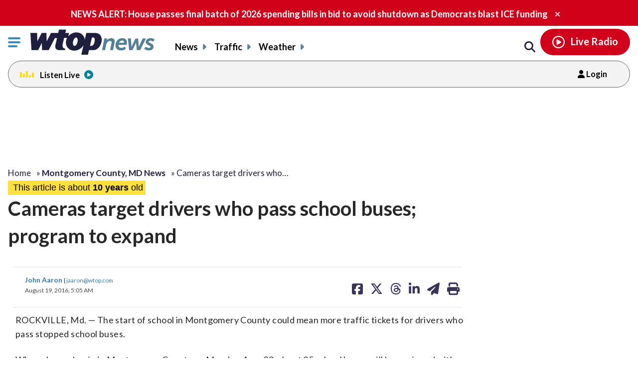

--- FILE ---
content_type: text/css
request_url: https://wtop.com/wp-content/plugins/sailthru-newsletters-custom/assets/css/sailthru-newsletter-signup.min.css?ver=1767902545
body_size: 1427
content:
@charset "UTF-8";@-webkit-keyframes rotate{to{-webkit-transform:rotate(360deg);transform:rotate(360deg)}}@keyframes rotate{to{-webkit-transform:rotate(360deg);transform:rotate(360deg)}}@font-face{font-family:"icomoon-sailthru";src:url(../fonts/icomoon-sailthru.eot?nfw9ao);src:url(../fonts/icomoon-sailthru.eot?nfw9ao#iefix) format("embedded-opentype"),url(../fonts/icomoon-sailthru.ttf?nfw9ao) format("truetype"),url(../fonts/icomoon-sailthru.woff?nfw9ao) format("woff"),url(../fonts/icomoon-sailthru.svg?nfw9ao#icomoon-sailthru) format("svg");font-weight:400;font-style:normal;font-display:block}[class*=" sailthru-icon-"],[class^=sailthru-icon-]{font-family:"icomoon-sailthru"!important;speak:none;font-style:normal;font-weight:400;font-variant:normal;text-transform:none;line-height:1;-webkit-font-smoothing:antialiased;-moz-osx-font-smoothing:grayscale}.sailthru-icon-spinner:before{content:""}.snc-loader-icon-container{position:absolute;top:50%;-webkit-transform:translateY(-50%);transform:translateY(-50%);width:100%;text-align:center}.snc-loader-icon-container .snc-loader-icon{color:#133e58;display:inline-block;-webkit-animation:rotate 2s linear 0s normal infinite running;animation:rotate 2s linear 0s normal infinite running}.subscriberblock{background:#deecfa;margin-bottom:20px;padding:20px 10px 10px;float:left;line-height:1}.subscriberblock>div{width:calc(100% - 120px);display:inline-block;float:left;font-weight:700;color:#111;text-align:left}.subscriberblock .subscribe{font-weight:600;background:#b31e00;color:#f1f1f1!important;font-size:15px;text-decoration:none;float:right;border:0}.subscriberblock .subscribe:hover,form#sailthru-newsletters-form-content .subscribe:hover{background:#c40202!important;text-decoration:none}.subscriberblock .subscribe:active{border:0}@media only screen and (max-width:1100px){.subscriberblock .subscribe{font-size:12px}}.subscriberblock_header .become_insider{padding-top:30px}.subscriberblock_header .become_insider .subscribe{font-weight:600;background:#b31e00;color:#f1f1f1;font-size:15px;padding:2px 16px 4px;text-decoration:none;float:right;border:0}.subscriberblock_header .become_insider .subscribe:hover{background:#c40202;text-decoration:none}.subscriberblock_header .become_insider .subscribe:active,form#sailthru-newsletters-form-content .subscribe:active{border:0}@media only screen and (max-width:600px){.subscriberblock_header .become_insider{padding-top:10px}}@media only screen and (min-width:830px){.subscriberblock_header{display:none}}.page-template-newsletter-signup .TitleBar-title{visibility:hidden}.widget.widget_newsletter_signup{text-align:center}#sailthru-newsletters-email-form-wrapper{display:inline-block;-webkit-box-sizing:border-box;box-sizing:border-box;width:100%;background:#deecfa;padding:20px 10px 10px;margin:0 auto;line-height:1;-webkit-transition:padding 500ms ease-in-out;transition:padding 500ms ease-in-out}#sailthru-newsletters-email-form-wrapper::after{clear:both;content:"";display:block}#sailthru-newsletters-email-form-wrapper.compact{padding:5px}#sailthru-newsletters-email-form-wrapper.compact #sailthru-newsletters-form-caption{text-align:center;border:1px solid rgba(0,86,179,.5);background-color:rgba(0,86,179,.2);border-radius:5px;padding:5px 0;margin-bottom:0;cursor:pointer}#sailthru-newsletters-email-form-wrapper.full{margin-bottom:25px}#sailthru-newsletters-email-form-wrapper #sailthru-newsletters-form-caption{width:100%;display:block;float:none;margin-bottom:1rem;font-weight:700;text-align:left;padding:0;border:0;background:0 0;-webkit-transition:all 500ms ease-in-out;transition:all 500ms ease-in-out;cursor:default}#sailthru-newsletters-email-form-wrapper #sailthru-newsletters-form-caption:focus{outline:0}#sailthru-newsletters-email-form-wrapper #sailthru-newsletters-form-confirmation-message,#sailthru-newsletters-email-form-wrapper form{max-height:0;overflow:hidden;-webkit-transition:max-height 250ms ease-in-out;transition:max-height 250ms ease-in-out}#sailthru-newsletters-email-form-wrapper #sailthru-newsletters-form-confirmation-message.visible,#sailthru-newsletters-email-form-wrapper form.visible{max-height:999px}#sailthru-newsletters-email-form-wrapper #sailthru-newsletters-form-confirmation-message{font-weight:400;font-size:14px;line-height:1.3em}#sailthru-newsletters-email-form-wrapper #sailthru-newsletters-form-confirmation-message .loader{text-align:center;position:relative;font-size:30px;min-height:30px}#sailthru-newsletters-email-form-wrapper .subscribe{float:left}#sailthru-newsletters-email-form-wrapper button.disclaimer{font-size:12px;line-height:1.3em;float:right;background:0 0;border:0;color:#007bff;width:calc(100% - 95px)}#sailthru-newsletters-email-form-wrapper button.disclaimer:hover{color:#0056b3;text-decoration:underline}form#sailthru-newsletters-form-content strong{display:block;font-size:21px;font-weight:700;margin:-5px 0 5px}form#sailthru-newsletters-form-content label{display:block}form#sailthru-newsletters-form-content .checkbox-image{margin-bottom:.5rem}form#sailthru-newsletters-form-content .item-row{margin:20px}form#sailthru-newsletters-form-content .right-column{background:#deecfa;height:auto;float:none;margin:40px auto;padding:35px}form#sailthru-newsletters-form-content .right-column a:hover{color:#278bd8;text-decoration:underline}form#sailthru-newsletters-form-content .form-group,form#sailthru-newsletters-form-content .input-group{margin-bottom:1rem}form#sailthru-newsletters-form-content .form-control{-webkit-box-sizing:border-box;box-sizing:border-box;display:block;width:100%;padding:.375rem .75rem;font-size:1rem;line-height:1.5;color:#1f1f1f;background-color:#fff;background-clip:padding-box;border:1px solid #d4d4d4;border-radius:.25rem;-webkit-transition:border-color .15s ease-in-out,-webkit-box-shadow .15s ease-in-out;transition:border-color .15s ease-in-out,box-shadow .15s ease-in-out;transition:border-color .15s ease-in-out,box-shadow .15s ease-in-out,-webkit-box-shadow .15s ease-in-out}form#sailthru-newsletters-form-content input.largerCheckbox{height:20px;width:20px}form#sailthru-newsletters-form-content select.custom-select{display:inline-block;width:100%;height:calc(2.25rem + 2px);padding:.375rem 1.75rem .375rem .75rem;line-height:1.5;color:#1f1f1f;vertical-align:middle;background:#fff url("data: image/svg+xml;charset=utf8,%3Csvg xmlns='http: //www.w3.org/2000/svg' viewBox='0 0 4 5'%3E%3Cpath fill='%23343a40' d='M2 0L0 2h4zm0 5L0 3h4z'/%3E%3C/svg%3E") no-repeat right .75rem center;background-size:8px 10px;border:1px solid #d4d4d4;border-radius:.25rem;-webkit-appearance:none;-moz-appearance:none;-ms-appearance:none;appearance:none}form#sailthru-newsletters-form-content select.custom-select::-ms-expand{display:none}form#sailthru-newsletters-form-content .privacy-policy p{margin:15px 30px;text-align:center}form#sailthru-newsletters-form-content .subscribe{font-weight:600;background:#b31e00;color:#fff!important;font-size:15px;text-decoration:none;border:0}#sailthru-newsletters-form-wrapper{position:relative}#sailthru-newsletters-form-wrapper #sailthru-newsletters-form-loader{position:absolute;top:0;left:0;width:100%;height:0%;background-color:rgba(255,255,255,.8);-webkit-transition:height 250ms ease-in-out;transition:height 250ms ease-in-out;overflow:hidden}#sailthru-newsletters-form-wrapper #sailthru-newsletters-form-loader.visible{height:100%}#sailthru-newsletters-form-wrapper #sailthru-newsletters-form-loader .snc-loader-icon-container{position:absolute;top:50%;-webkit-transform:translateY(-50%);transform:translateY(-50%);width:100%;text-align:center}#sailthru-newsletters-form-wrapper #sailthru-newsletters-form-loader .snc-loader-icon-container .snc-loader-icon{font-size:64px}@media only screen and (max-width:767px){.checkbox-row{margin-bottom:1rem!important}}
/*# sourceMappingURL=sailthru-newsletter-signup.min.css.map */
